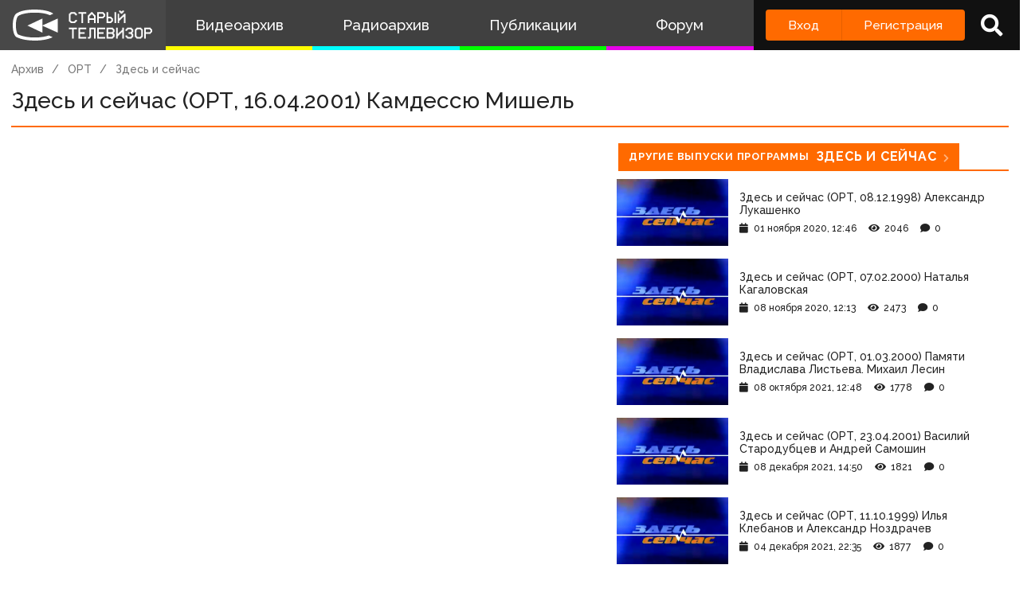

--- FILE ---
content_type: text/html; charset=utf-8
request_url: https://www.google.com/recaptcha/api2/anchor?ar=1&k=6LccwdUZAAAAANbvD4YOUIKQXR77BP8Zg5A-a9UT&co=aHR0cDovL3N0YXJvZXR2LnN1Ojgw&hl=en&v=PoyoqOPhxBO7pBk68S4YbpHZ&size=invisible&anchor-ms=20000&execute-ms=30000&cb=32i2soytjb9d
body_size: 48913
content:
<!DOCTYPE HTML><html dir="ltr" lang="en"><head><meta http-equiv="Content-Type" content="text/html; charset=UTF-8">
<meta http-equiv="X-UA-Compatible" content="IE=edge">
<title>reCAPTCHA</title>
<style type="text/css">
/* cyrillic-ext */
@font-face {
  font-family: 'Roboto';
  font-style: normal;
  font-weight: 400;
  font-stretch: 100%;
  src: url(//fonts.gstatic.com/s/roboto/v48/KFO7CnqEu92Fr1ME7kSn66aGLdTylUAMa3GUBHMdazTgWw.woff2) format('woff2');
  unicode-range: U+0460-052F, U+1C80-1C8A, U+20B4, U+2DE0-2DFF, U+A640-A69F, U+FE2E-FE2F;
}
/* cyrillic */
@font-face {
  font-family: 'Roboto';
  font-style: normal;
  font-weight: 400;
  font-stretch: 100%;
  src: url(//fonts.gstatic.com/s/roboto/v48/KFO7CnqEu92Fr1ME7kSn66aGLdTylUAMa3iUBHMdazTgWw.woff2) format('woff2');
  unicode-range: U+0301, U+0400-045F, U+0490-0491, U+04B0-04B1, U+2116;
}
/* greek-ext */
@font-face {
  font-family: 'Roboto';
  font-style: normal;
  font-weight: 400;
  font-stretch: 100%;
  src: url(//fonts.gstatic.com/s/roboto/v48/KFO7CnqEu92Fr1ME7kSn66aGLdTylUAMa3CUBHMdazTgWw.woff2) format('woff2');
  unicode-range: U+1F00-1FFF;
}
/* greek */
@font-face {
  font-family: 'Roboto';
  font-style: normal;
  font-weight: 400;
  font-stretch: 100%;
  src: url(//fonts.gstatic.com/s/roboto/v48/KFO7CnqEu92Fr1ME7kSn66aGLdTylUAMa3-UBHMdazTgWw.woff2) format('woff2');
  unicode-range: U+0370-0377, U+037A-037F, U+0384-038A, U+038C, U+038E-03A1, U+03A3-03FF;
}
/* math */
@font-face {
  font-family: 'Roboto';
  font-style: normal;
  font-weight: 400;
  font-stretch: 100%;
  src: url(//fonts.gstatic.com/s/roboto/v48/KFO7CnqEu92Fr1ME7kSn66aGLdTylUAMawCUBHMdazTgWw.woff2) format('woff2');
  unicode-range: U+0302-0303, U+0305, U+0307-0308, U+0310, U+0312, U+0315, U+031A, U+0326-0327, U+032C, U+032F-0330, U+0332-0333, U+0338, U+033A, U+0346, U+034D, U+0391-03A1, U+03A3-03A9, U+03B1-03C9, U+03D1, U+03D5-03D6, U+03F0-03F1, U+03F4-03F5, U+2016-2017, U+2034-2038, U+203C, U+2040, U+2043, U+2047, U+2050, U+2057, U+205F, U+2070-2071, U+2074-208E, U+2090-209C, U+20D0-20DC, U+20E1, U+20E5-20EF, U+2100-2112, U+2114-2115, U+2117-2121, U+2123-214F, U+2190, U+2192, U+2194-21AE, U+21B0-21E5, U+21F1-21F2, U+21F4-2211, U+2213-2214, U+2216-22FF, U+2308-230B, U+2310, U+2319, U+231C-2321, U+2336-237A, U+237C, U+2395, U+239B-23B7, U+23D0, U+23DC-23E1, U+2474-2475, U+25AF, U+25B3, U+25B7, U+25BD, U+25C1, U+25CA, U+25CC, U+25FB, U+266D-266F, U+27C0-27FF, U+2900-2AFF, U+2B0E-2B11, U+2B30-2B4C, U+2BFE, U+3030, U+FF5B, U+FF5D, U+1D400-1D7FF, U+1EE00-1EEFF;
}
/* symbols */
@font-face {
  font-family: 'Roboto';
  font-style: normal;
  font-weight: 400;
  font-stretch: 100%;
  src: url(//fonts.gstatic.com/s/roboto/v48/KFO7CnqEu92Fr1ME7kSn66aGLdTylUAMaxKUBHMdazTgWw.woff2) format('woff2');
  unicode-range: U+0001-000C, U+000E-001F, U+007F-009F, U+20DD-20E0, U+20E2-20E4, U+2150-218F, U+2190, U+2192, U+2194-2199, U+21AF, U+21E6-21F0, U+21F3, U+2218-2219, U+2299, U+22C4-22C6, U+2300-243F, U+2440-244A, U+2460-24FF, U+25A0-27BF, U+2800-28FF, U+2921-2922, U+2981, U+29BF, U+29EB, U+2B00-2BFF, U+4DC0-4DFF, U+FFF9-FFFB, U+10140-1018E, U+10190-1019C, U+101A0, U+101D0-101FD, U+102E0-102FB, U+10E60-10E7E, U+1D2C0-1D2D3, U+1D2E0-1D37F, U+1F000-1F0FF, U+1F100-1F1AD, U+1F1E6-1F1FF, U+1F30D-1F30F, U+1F315, U+1F31C, U+1F31E, U+1F320-1F32C, U+1F336, U+1F378, U+1F37D, U+1F382, U+1F393-1F39F, U+1F3A7-1F3A8, U+1F3AC-1F3AF, U+1F3C2, U+1F3C4-1F3C6, U+1F3CA-1F3CE, U+1F3D4-1F3E0, U+1F3ED, U+1F3F1-1F3F3, U+1F3F5-1F3F7, U+1F408, U+1F415, U+1F41F, U+1F426, U+1F43F, U+1F441-1F442, U+1F444, U+1F446-1F449, U+1F44C-1F44E, U+1F453, U+1F46A, U+1F47D, U+1F4A3, U+1F4B0, U+1F4B3, U+1F4B9, U+1F4BB, U+1F4BF, U+1F4C8-1F4CB, U+1F4D6, U+1F4DA, U+1F4DF, U+1F4E3-1F4E6, U+1F4EA-1F4ED, U+1F4F7, U+1F4F9-1F4FB, U+1F4FD-1F4FE, U+1F503, U+1F507-1F50B, U+1F50D, U+1F512-1F513, U+1F53E-1F54A, U+1F54F-1F5FA, U+1F610, U+1F650-1F67F, U+1F687, U+1F68D, U+1F691, U+1F694, U+1F698, U+1F6AD, U+1F6B2, U+1F6B9-1F6BA, U+1F6BC, U+1F6C6-1F6CF, U+1F6D3-1F6D7, U+1F6E0-1F6EA, U+1F6F0-1F6F3, U+1F6F7-1F6FC, U+1F700-1F7FF, U+1F800-1F80B, U+1F810-1F847, U+1F850-1F859, U+1F860-1F887, U+1F890-1F8AD, U+1F8B0-1F8BB, U+1F8C0-1F8C1, U+1F900-1F90B, U+1F93B, U+1F946, U+1F984, U+1F996, U+1F9E9, U+1FA00-1FA6F, U+1FA70-1FA7C, U+1FA80-1FA89, U+1FA8F-1FAC6, U+1FACE-1FADC, U+1FADF-1FAE9, U+1FAF0-1FAF8, U+1FB00-1FBFF;
}
/* vietnamese */
@font-face {
  font-family: 'Roboto';
  font-style: normal;
  font-weight: 400;
  font-stretch: 100%;
  src: url(//fonts.gstatic.com/s/roboto/v48/KFO7CnqEu92Fr1ME7kSn66aGLdTylUAMa3OUBHMdazTgWw.woff2) format('woff2');
  unicode-range: U+0102-0103, U+0110-0111, U+0128-0129, U+0168-0169, U+01A0-01A1, U+01AF-01B0, U+0300-0301, U+0303-0304, U+0308-0309, U+0323, U+0329, U+1EA0-1EF9, U+20AB;
}
/* latin-ext */
@font-face {
  font-family: 'Roboto';
  font-style: normal;
  font-weight: 400;
  font-stretch: 100%;
  src: url(//fonts.gstatic.com/s/roboto/v48/KFO7CnqEu92Fr1ME7kSn66aGLdTylUAMa3KUBHMdazTgWw.woff2) format('woff2');
  unicode-range: U+0100-02BA, U+02BD-02C5, U+02C7-02CC, U+02CE-02D7, U+02DD-02FF, U+0304, U+0308, U+0329, U+1D00-1DBF, U+1E00-1E9F, U+1EF2-1EFF, U+2020, U+20A0-20AB, U+20AD-20C0, U+2113, U+2C60-2C7F, U+A720-A7FF;
}
/* latin */
@font-face {
  font-family: 'Roboto';
  font-style: normal;
  font-weight: 400;
  font-stretch: 100%;
  src: url(//fonts.gstatic.com/s/roboto/v48/KFO7CnqEu92Fr1ME7kSn66aGLdTylUAMa3yUBHMdazQ.woff2) format('woff2');
  unicode-range: U+0000-00FF, U+0131, U+0152-0153, U+02BB-02BC, U+02C6, U+02DA, U+02DC, U+0304, U+0308, U+0329, U+2000-206F, U+20AC, U+2122, U+2191, U+2193, U+2212, U+2215, U+FEFF, U+FFFD;
}
/* cyrillic-ext */
@font-face {
  font-family: 'Roboto';
  font-style: normal;
  font-weight: 500;
  font-stretch: 100%;
  src: url(//fonts.gstatic.com/s/roboto/v48/KFO7CnqEu92Fr1ME7kSn66aGLdTylUAMa3GUBHMdazTgWw.woff2) format('woff2');
  unicode-range: U+0460-052F, U+1C80-1C8A, U+20B4, U+2DE0-2DFF, U+A640-A69F, U+FE2E-FE2F;
}
/* cyrillic */
@font-face {
  font-family: 'Roboto';
  font-style: normal;
  font-weight: 500;
  font-stretch: 100%;
  src: url(//fonts.gstatic.com/s/roboto/v48/KFO7CnqEu92Fr1ME7kSn66aGLdTylUAMa3iUBHMdazTgWw.woff2) format('woff2');
  unicode-range: U+0301, U+0400-045F, U+0490-0491, U+04B0-04B1, U+2116;
}
/* greek-ext */
@font-face {
  font-family: 'Roboto';
  font-style: normal;
  font-weight: 500;
  font-stretch: 100%;
  src: url(//fonts.gstatic.com/s/roboto/v48/KFO7CnqEu92Fr1ME7kSn66aGLdTylUAMa3CUBHMdazTgWw.woff2) format('woff2');
  unicode-range: U+1F00-1FFF;
}
/* greek */
@font-face {
  font-family: 'Roboto';
  font-style: normal;
  font-weight: 500;
  font-stretch: 100%;
  src: url(//fonts.gstatic.com/s/roboto/v48/KFO7CnqEu92Fr1ME7kSn66aGLdTylUAMa3-UBHMdazTgWw.woff2) format('woff2');
  unicode-range: U+0370-0377, U+037A-037F, U+0384-038A, U+038C, U+038E-03A1, U+03A3-03FF;
}
/* math */
@font-face {
  font-family: 'Roboto';
  font-style: normal;
  font-weight: 500;
  font-stretch: 100%;
  src: url(//fonts.gstatic.com/s/roboto/v48/KFO7CnqEu92Fr1ME7kSn66aGLdTylUAMawCUBHMdazTgWw.woff2) format('woff2');
  unicode-range: U+0302-0303, U+0305, U+0307-0308, U+0310, U+0312, U+0315, U+031A, U+0326-0327, U+032C, U+032F-0330, U+0332-0333, U+0338, U+033A, U+0346, U+034D, U+0391-03A1, U+03A3-03A9, U+03B1-03C9, U+03D1, U+03D5-03D6, U+03F0-03F1, U+03F4-03F5, U+2016-2017, U+2034-2038, U+203C, U+2040, U+2043, U+2047, U+2050, U+2057, U+205F, U+2070-2071, U+2074-208E, U+2090-209C, U+20D0-20DC, U+20E1, U+20E5-20EF, U+2100-2112, U+2114-2115, U+2117-2121, U+2123-214F, U+2190, U+2192, U+2194-21AE, U+21B0-21E5, U+21F1-21F2, U+21F4-2211, U+2213-2214, U+2216-22FF, U+2308-230B, U+2310, U+2319, U+231C-2321, U+2336-237A, U+237C, U+2395, U+239B-23B7, U+23D0, U+23DC-23E1, U+2474-2475, U+25AF, U+25B3, U+25B7, U+25BD, U+25C1, U+25CA, U+25CC, U+25FB, U+266D-266F, U+27C0-27FF, U+2900-2AFF, U+2B0E-2B11, U+2B30-2B4C, U+2BFE, U+3030, U+FF5B, U+FF5D, U+1D400-1D7FF, U+1EE00-1EEFF;
}
/* symbols */
@font-face {
  font-family: 'Roboto';
  font-style: normal;
  font-weight: 500;
  font-stretch: 100%;
  src: url(//fonts.gstatic.com/s/roboto/v48/KFO7CnqEu92Fr1ME7kSn66aGLdTylUAMaxKUBHMdazTgWw.woff2) format('woff2');
  unicode-range: U+0001-000C, U+000E-001F, U+007F-009F, U+20DD-20E0, U+20E2-20E4, U+2150-218F, U+2190, U+2192, U+2194-2199, U+21AF, U+21E6-21F0, U+21F3, U+2218-2219, U+2299, U+22C4-22C6, U+2300-243F, U+2440-244A, U+2460-24FF, U+25A0-27BF, U+2800-28FF, U+2921-2922, U+2981, U+29BF, U+29EB, U+2B00-2BFF, U+4DC0-4DFF, U+FFF9-FFFB, U+10140-1018E, U+10190-1019C, U+101A0, U+101D0-101FD, U+102E0-102FB, U+10E60-10E7E, U+1D2C0-1D2D3, U+1D2E0-1D37F, U+1F000-1F0FF, U+1F100-1F1AD, U+1F1E6-1F1FF, U+1F30D-1F30F, U+1F315, U+1F31C, U+1F31E, U+1F320-1F32C, U+1F336, U+1F378, U+1F37D, U+1F382, U+1F393-1F39F, U+1F3A7-1F3A8, U+1F3AC-1F3AF, U+1F3C2, U+1F3C4-1F3C6, U+1F3CA-1F3CE, U+1F3D4-1F3E0, U+1F3ED, U+1F3F1-1F3F3, U+1F3F5-1F3F7, U+1F408, U+1F415, U+1F41F, U+1F426, U+1F43F, U+1F441-1F442, U+1F444, U+1F446-1F449, U+1F44C-1F44E, U+1F453, U+1F46A, U+1F47D, U+1F4A3, U+1F4B0, U+1F4B3, U+1F4B9, U+1F4BB, U+1F4BF, U+1F4C8-1F4CB, U+1F4D6, U+1F4DA, U+1F4DF, U+1F4E3-1F4E6, U+1F4EA-1F4ED, U+1F4F7, U+1F4F9-1F4FB, U+1F4FD-1F4FE, U+1F503, U+1F507-1F50B, U+1F50D, U+1F512-1F513, U+1F53E-1F54A, U+1F54F-1F5FA, U+1F610, U+1F650-1F67F, U+1F687, U+1F68D, U+1F691, U+1F694, U+1F698, U+1F6AD, U+1F6B2, U+1F6B9-1F6BA, U+1F6BC, U+1F6C6-1F6CF, U+1F6D3-1F6D7, U+1F6E0-1F6EA, U+1F6F0-1F6F3, U+1F6F7-1F6FC, U+1F700-1F7FF, U+1F800-1F80B, U+1F810-1F847, U+1F850-1F859, U+1F860-1F887, U+1F890-1F8AD, U+1F8B0-1F8BB, U+1F8C0-1F8C1, U+1F900-1F90B, U+1F93B, U+1F946, U+1F984, U+1F996, U+1F9E9, U+1FA00-1FA6F, U+1FA70-1FA7C, U+1FA80-1FA89, U+1FA8F-1FAC6, U+1FACE-1FADC, U+1FADF-1FAE9, U+1FAF0-1FAF8, U+1FB00-1FBFF;
}
/* vietnamese */
@font-face {
  font-family: 'Roboto';
  font-style: normal;
  font-weight: 500;
  font-stretch: 100%;
  src: url(//fonts.gstatic.com/s/roboto/v48/KFO7CnqEu92Fr1ME7kSn66aGLdTylUAMa3OUBHMdazTgWw.woff2) format('woff2');
  unicode-range: U+0102-0103, U+0110-0111, U+0128-0129, U+0168-0169, U+01A0-01A1, U+01AF-01B0, U+0300-0301, U+0303-0304, U+0308-0309, U+0323, U+0329, U+1EA0-1EF9, U+20AB;
}
/* latin-ext */
@font-face {
  font-family: 'Roboto';
  font-style: normal;
  font-weight: 500;
  font-stretch: 100%;
  src: url(//fonts.gstatic.com/s/roboto/v48/KFO7CnqEu92Fr1ME7kSn66aGLdTylUAMa3KUBHMdazTgWw.woff2) format('woff2');
  unicode-range: U+0100-02BA, U+02BD-02C5, U+02C7-02CC, U+02CE-02D7, U+02DD-02FF, U+0304, U+0308, U+0329, U+1D00-1DBF, U+1E00-1E9F, U+1EF2-1EFF, U+2020, U+20A0-20AB, U+20AD-20C0, U+2113, U+2C60-2C7F, U+A720-A7FF;
}
/* latin */
@font-face {
  font-family: 'Roboto';
  font-style: normal;
  font-weight: 500;
  font-stretch: 100%;
  src: url(//fonts.gstatic.com/s/roboto/v48/KFO7CnqEu92Fr1ME7kSn66aGLdTylUAMa3yUBHMdazQ.woff2) format('woff2');
  unicode-range: U+0000-00FF, U+0131, U+0152-0153, U+02BB-02BC, U+02C6, U+02DA, U+02DC, U+0304, U+0308, U+0329, U+2000-206F, U+20AC, U+2122, U+2191, U+2193, U+2212, U+2215, U+FEFF, U+FFFD;
}
/* cyrillic-ext */
@font-face {
  font-family: 'Roboto';
  font-style: normal;
  font-weight: 900;
  font-stretch: 100%;
  src: url(//fonts.gstatic.com/s/roboto/v48/KFO7CnqEu92Fr1ME7kSn66aGLdTylUAMa3GUBHMdazTgWw.woff2) format('woff2');
  unicode-range: U+0460-052F, U+1C80-1C8A, U+20B4, U+2DE0-2DFF, U+A640-A69F, U+FE2E-FE2F;
}
/* cyrillic */
@font-face {
  font-family: 'Roboto';
  font-style: normal;
  font-weight: 900;
  font-stretch: 100%;
  src: url(//fonts.gstatic.com/s/roboto/v48/KFO7CnqEu92Fr1ME7kSn66aGLdTylUAMa3iUBHMdazTgWw.woff2) format('woff2');
  unicode-range: U+0301, U+0400-045F, U+0490-0491, U+04B0-04B1, U+2116;
}
/* greek-ext */
@font-face {
  font-family: 'Roboto';
  font-style: normal;
  font-weight: 900;
  font-stretch: 100%;
  src: url(//fonts.gstatic.com/s/roboto/v48/KFO7CnqEu92Fr1ME7kSn66aGLdTylUAMa3CUBHMdazTgWw.woff2) format('woff2');
  unicode-range: U+1F00-1FFF;
}
/* greek */
@font-face {
  font-family: 'Roboto';
  font-style: normal;
  font-weight: 900;
  font-stretch: 100%;
  src: url(//fonts.gstatic.com/s/roboto/v48/KFO7CnqEu92Fr1ME7kSn66aGLdTylUAMa3-UBHMdazTgWw.woff2) format('woff2');
  unicode-range: U+0370-0377, U+037A-037F, U+0384-038A, U+038C, U+038E-03A1, U+03A3-03FF;
}
/* math */
@font-face {
  font-family: 'Roboto';
  font-style: normal;
  font-weight: 900;
  font-stretch: 100%;
  src: url(//fonts.gstatic.com/s/roboto/v48/KFO7CnqEu92Fr1ME7kSn66aGLdTylUAMawCUBHMdazTgWw.woff2) format('woff2');
  unicode-range: U+0302-0303, U+0305, U+0307-0308, U+0310, U+0312, U+0315, U+031A, U+0326-0327, U+032C, U+032F-0330, U+0332-0333, U+0338, U+033A, U+0346, U+034D, U+0391-03A1, U+03A3-03A9, U+03B1-03C9, U+03D1, U+03D5-03D6, U+03F0-03F1, U+03F4-03F5, U+2016-2017, U+2034-2038, U+203C, U+2040, U+2043, U+2047, U+2050, U+2057, U+205F, U+2070-2071, U+2074-208E, U+2090-209C, U+20D0-20DC, U+20E1, U+20E5-20EF, U+2100-2112, U+2114-2115, U+2117-2121, U+2123-214F, U+2190, U+2192, U+2194-21AE, U+21B0-21E5, U+21F1-21F2, U+21F4-2211, U+2213-2214, U+2216-22FF, U+2308-230B, U+2310, U+2319, U+231C-2321, U+2336-237A, U+237C, U+2395, U+239B-23B7, U+23D0, U+23DC-23E1, U+2474-2475, U+25AF, U+25B3, U+25B7, U+25BD, U+25C1, U+25CA, U+25CC, U+25FB, U+266D-266F, U+27C0-27FF, U+2900-2AFF, U+2B0E-2B11, U+2B30-2B4C, U+2BFE, U+3030, U+FF5B, U+FF5D, U+1D400-1D7FF, U+1EE00-1EEFF;
}
/* symbols */
@font-face {
  font-family: 'Roboto';
  font-style: normal;
  font-weight: 900;
  font-stretch: 100%;
  src: url(//fonts.gstatic.com/s/roboto/v48/KFO7CnqEu92Fr1ME7kSn66aGLdTylUAMaxKUBHMdazTgWw.woff2) format('woff2');
  unicode-range: U+0001-000C, U+000E-001F, U+007F-009F, U+20DD-20E0, U+20E2-20E4, U+2150-218F, U+2190, U+2192, U+2194-2199, U+21AF, U+21E6-21F0, U+21F3, U+2218-2219, U+2299, U+22C4-22C6, U+2300-243F, U+2440-244A, U+2460-24FF, U+25A0-27BF, U+2800-28FF, U+2921-2922, U+2981, U+29BF, U+29EB, U+2B00-2BFF, U+4DC0-4DFF, U+FFF9-FFFB, U+10140-1018E, U+10190-1019C, U+101A0, U+101D0-101FD, U+102E0-102FB, U+10E60-10E7E, U+1D2C0-1D2D3, U+1D2E0-1D37F, U+1F000-1F0FF, U+1F100-1F1AD, U+1F1E6-1F1FF, U+1F30D-1F30F, U+1F315, U+1F31C, U+1F31E, U+1F320-1F32C, U+1F336, U+1F378, U+1F37D, U+1F382, U+1F393-1F39F, U+1F3A7-1F3A8, U+1F3AC-1F3AF, U+1F3C2, U+1F3C4-1F3C6, U+1F3CA-1F3CE, U+1F3D4-1F3E0, U+1F3ED, U+1F3F1-1F3F3, U+1F3F5-1F3F7, U+1F408, U+1F415, U+1F41F, U+1F426, U+1F43F, U+1F441-1F442, U+1F444, U+1F446-1F449, U+1F44C-1F44E, U+1F453, U+1F46A, U+1F47D, U+1F4A3, U+1F4B0, U+1F4B3, U+1F4B9, U+1F4BB, U+1F4BF, U+1F4C8-1F4CB, U+1F4D6, U+1F4DA, U+1F4DF, U+1F4E3-1F4E6, U+1F4EA-1F4ED, U+1F4F7, U+1F4F9-1F4FB, U+1F4FD-1F4FE, U+1F503, U+1F507-1F50B, U+1F50D, U+1F512-1F513, U+1F53E-1F54A, U+1F54F-1F5FA, U+1F610, U+1F650-1F67F, U+1F687, U+1F68D, U+1F691, U+1F694, U+1F698, U+1F6AD, U+1F6B2, U+1F6B9-1F6BA, U+1F6BC, U+1F6C6-1F6CF, U+1F6D3-1F6D7, U+1F6E0-1F6EA, U+1F6F0-1F6F3, U+1F6F7-1F6FC, U+1F700-1F7FF, U+1F800-1F80B, U+1F810-1F847, U+1F850-1F859, U+1F860-1F887, U+1F890-1F8AD, U+1F8B0-1F8BB, U+1F8C0-1F8C1, U+1F900-1F90B, U+1F93B, U+1F946, U+1F984, U+1F996, U+1F9E9, U+1FA00-1FA6F, U+1FA70-1FA7C, U+1FA80-1FA89, U+1FA8F-1FAC6, U+1FACE-1FADC, U+1FADF-1FAE9, U+1FAF0-1FAF8, U+1FB00-1FBFF;
}
/* vietnamese */
@font-face {
  font-family: 'Roboto';
  font-style: normal;
  font-weight: 900;
  font-stretch: 100%;
  src: url(//fonts.gstatic.com/s/roboto/v48/KFO7CnqEu92Fr1ME7kSn66aGLdTylUAMa3OUBHMdazTgWw.woff2) format('woff2');
  unicode-range: U+0102-0103, U+0110-0111, U+0128-0129, U+0168-0169, U+01A0-01A1, U+01AF-01B0, U+0300-0301, U+0303-0304, U+0308-0309, U+0323, U+0329, U+1EA0-1EF9, U+20AB;
}
/* latin-ext */
@font-face {
  font-family: 'Roboto';
  font-style: normal;
  font-weight: 900;
  font-stretch: 100%;
  src: url(//fonts.gstatic.com/s/roboto/v48/KFO7CnqEu92Fr1ME7kSn66aGLdTylUAMa3KUBHMdazTgWw.woff2) format('woff2');
  unicode-range: U+0100-02BA, U+02BD-02C5, U+02C7-02CC, U+02CE-02D7, U+02DD-02FF, U+0304, U+0308, U+0329, U+1D00-1DBF, U+1E00-1E9F, U+1EF2-1EFF, U+2020, U+20A0-20AB, U+20AD-20C0, U+2113, U+2C60-2C7F, U+A720-A7FF;
}
/* latin */
@font-face {
  font-family: 'Roboto';
  font-style: normal;
  font-weight: 900;
  font-stretch: 100%;
  src: url(//fonts.gstatic.com/s/roboto/v48/KFO7CnqEu92Fr1ME7kSn66aGLdTylUAMa3yUBHMdazQ.woff2) format('woff2');
  unicode-range: U+0000-00FF, U+0131, U+0152-0153, U+02BB-02BC, U+02C6, U+02DA, U+02DC, U+0304, U+0308, U+0329, U+2000-206F, U+20AC, U+2122, U+2191, U+2193, U+2212, U+2215, U+FEFF, U+FFFD;
}

</style>
<link rel="stylesheet" type="text/css" href="https://www.gstatic.com/recaptcha/releases/PoyoqOPhxBO7pBk68S4YbpHZ/styles__ltr.css">
<script nonce="TOfbv6cvcHkmzuJv5xg8Sw" type="text/javascript">window['__recaptcha_api'] = 'https://www.google.com/recaptcha/api2/';</script>
<script type="text/javascript" src="https://www.gstatic.com/recaptcha/releases/PoyoqOPhxBO7pBk68S4YbpHZ/recaptcha__en.js" nonce="TOfbv6cvcHkmzuJv5xg8Sw">
      
    </script></head>
<body><div id="rc-anchor-alert" class="rc-anchor-alert"></div>
<input type="hidden" id="recaptcha-token" value="[base64]">
<script type="text/javascript" nonce="TOfbv6cvcHkmzuJv5xg8Sw">
      recaptcha.anchor.Main.init("[\x22ainput\x22,[\x22bgdata\x22,\x22\x22,\[base64]/[base64]/MjU1Ong/[base64]/[base64]/[base64]/[base64]/[base64]/[base64]/[base64]/[base64]/[base64]/[base64]/[base64]/[base64]/[base64]/[base64]/[base64]\\u003d\x22,\[base64]\\u003d\\u003d\x22,\x22D8OWwo3DjMOfwrTCmnbDq8KRejZHwqnDqGV2LMOqwop7wqHCo8O8w6hYw5dhwqPCr1RDXw/[base64]/[base64]/Wx3Cr8KgwpADwp4GZ8OBGcKjMjZXDMOZwrhCwp1Yw47CvcOdY8OgCHLDvsONNcKxwrDCrSRZw6nDsVLCqQrCr8Oww6vDi8Odwp83w4kjFQEnwrU/dDp3wqfDsMOeMsKLw5vCncKQw58GN8KcDjhnw45oCMKxw54Tw7RofMK8w4V1w78dwq/[base64]/CksOXe23CiMKfw6stfMKdw6fDg1nDrcO7KlzDlF/CpDfDglnDp8KRw514w5DCjgzCkmIdwpEvw6FOKsKcKcO5wq5EwpBGwofCp03Dn0Q9w57DlArCvmnDlBAswr7CrsK7w7xGXl/DiSbClMO2w6gjw7nDlMK7wrXCs17CicOxwr7DicOBw4tSIEPCp2LCuzYwJnTDlFwIw7gUw7DCqU/CvW/CtcKewqDCgykVwofCn8OhwrkXfMOfwosfGX7Dll0YbcKTw60Fw57CosOhw7jDr8OmP3TDnsK9wr/CrgbDqMK+Z8Kkw4bCjcKzwrjChRRfGcOidVRaw7FBwqxYwqchw65Aw6XCgx0KVMKjwolfw5tfMmYMwovDrUvDrcK+w6/CjzbDkMO/w4fDrcOSQVxqIg5kblMLPMKIwo7DuMOow5Q3KloTRMKVwrYSenDCvldAek3DuSRLFFUgwpzDl8KtEBNPw6lyw5AjwrbDinnDjMOTDj7Dq8OMw7htwqJLwr0Fw4PCggsBEMK5acKmwpMAw4gnI8O2VjYAJH/CiAzDm8OOwp/DjyNZw7bCnCPDgcOeJk7Cj8O2BMOow4wFJWPCu2QtH0/CtsKvacOIwowJw41KICFdwozCpsKZKMOewrcBwobDssKyb8OuSxIJwqI7dsKKwq/CgSDCv8Osc8O4VnTDoCRzK8OJwoZaw7PDg8OdFlRAd1lpwqI8wp53DMKVw69AwpTDlm8FwoHDlH9ewojCniNxZcOFw5DDv8KDw6/DniB7OGbCrMOuax5WVMKoJQnCtXvCksOzXELCgRYZH2LDsRLChMO7wpXDucO7AkPCvAQ7wqzDlSs8wqzClsKYwoBMworDhQVVcRXDqMOVw4l7PMOQwoTDuHrDn8ONdBjCp2N/woPCh8Kfwp0LwrM2E8KjJ09fdMKMwo0ySMOsYsOGwonCpcOCw5rDujxoNsKjfsKWZjXCmUR0woEkwqgLbMOgwpTCuijCkHJ6GsKlY8KzwoI+M1AzKQsKScK0wq/CgAPDlMKGwq7CrgUtHAUqaRhZw7slw7/Dr1xfwrHDjSvCg3DDocOqJMO0OMKdwoh/TxrCn8KxFV7DtsOOwr3DuTTDl3M9woLCmzMpwrbDrD7DlMOgw7FqwrvDo8Olw6JIwrcPwqN4w4k5BcKlIsOgFnfDoMKmOVAmb8KDw6MIw5XDp07CnCcnw4/Cj8O5wpxnK8KaBVDDm8OIHcO3cAXCrFfDmMKUTiFuWzfDnsOfZWrCnMOcw7nCgg3CoEfDo8Kdwrd3DzEKVMOof0tAw5Ylw7J1S8Kcw6VZZFPDtcOlw7vDmMK3UsOdwodvXj/CjlPChsKPScOyw7fDhsKqwqTCn8O4wrjDrGpJw5BfWmnCnkZJXHfCjTLCnsKEwpnDiEcRw6x2w7w4wp5Xa8KGTMOpMQjDpMKWwrRMJzBgZMOrbBwCQcKOwqpqRcOQesO/WcK4XAPDoXxQM8KOw7VlwofDjcKowoHDn8KQUmUHw7V0M8Orw6bDrsKvdsOZXcK2w7g/w6JYwoPDo0PCqsKbHXw2Mn3Dn0nCuUILTXZdclnDgEnDg1bDucKGQQQ1LcKBwoPCuAzDsznDmcONwqnCm8KYw49Bw5l1XFHDtnPDvDXDtynChDTCp8O1ZcKeX8KSw7TDkksOSVbCqcOcwpJaw4V9IiHCoS1iIQRTwpo+Lx1Ewosrw6LDlsKJwq13SsKwwo9/IGlXInTDscKzFMOOHsOBUyZlwoB+KsK1bm9ew6I0w4Ubw6bDg8KBwpgKTCDDu8KSw6TDuwEaP19Yc8KpZXzCusKswoxFOMKqZ0UtD8O7UcKfwroxBEAOV8OKH1PDvBzCtcKyw6PCisK9WMOhwoc2w5XDkcK5MRHCucKJZMOHU2FUXMO/D3fDtxsfw5TDoC7DjiDCmyLDmDDDjUgIwqXDjxTDl8OaPDwMdcKGwphBw7B5w4HDlwElw55JFMKJURjCtsK8NcOeAkHCgyrCoSUBFysnH8OAKMOuw4kYwoR/BMOkwobDp0YtGw/DkcKUwoxVIsOrBVzDt8OUwoTCu8Kowr9hwqNeXXVhLVfCnxrChj3DrG/DksK+PcOyVsO9V2jDgMOMch/DhWtId1zDosKnFcO6wpkrHm87DMOta8K3wowWVsKZw5nDuE0vACfCmRwRwoYJwqzDiXzCsixyw4ZEwqjCvAfCu8KAScKkwqrDlSxGwpzCrUhoZcKsfmImw7ASw7g7w55SwrkxNsONBMO7CcOtTcOwbcOGw5XDjF3CnFHCq8KHwr/Di8KhXUfClzAswpXCiMOUwozChcKvED1iwqJTw6nCvA4fXMOHw7jDkkwTw4liwrRpT8Kbw7jDiWIdExZBMMObOMOcwqBjQ8OMWW/DrsOQOcOWT8OKwrcVEsODYcKrw5x0SBLChnnDnwQ7w5hiQ1/DgMK5YsKuwrk/VsKSdsKgOH7CncOBSMKvw5PCnsK/[base64]/[base64]/[base64]/DlG3Cr8OpAsKkw4bDrsKJMMOTwpXCnMOkwqc0w5B1dHHCrMKaPg0twr3CncONwpfDrMKvwodLwp/[base64]/DiS1/fMK8wqVLHh7CvH/Ck8OcwqrDp8Oiw49pwqPCmUVLFMO/w5N2wo9Iw7JTw5XCr8KeK8KRwoLDhMKjTFQpTADDpWpiIcK3woAsWWs/f2bDpnPCqcKTw6AOFMKawqQaQcO6w4DDqMKFVcKawo9qwpp2wqnCqU/CkTTDkMOwFsK3dMKzw5TCp0BCSVUXwo7CnsOwd8OWwqIuGMOTVzbCkMKRw63CqCTDpsKww7PCgsKQN8OWR2d0R8KXRjglwrEPw7/DvSoOwpdEwrI1eAnDi8K9w4Z+GcKlwoLCngIMesO5w5XCnXLCqRByw6YfwrQ4NMKla18ywofDk8OqHSJzw7RYw5DDoyxkw4/[base64]/CksKdGMOow6TDlgEzwq5nwptAwpJBwp/[base64]/[base64]/[base64]/DnjZZwpMlOEzCn1LCmTRIwpwEwr5Qw4ZAKlbCl8Kkw4sSZQ1+fWodfH5IbMOQJj1Rw7hew4/CtsO1woFsAU1fw6IAAn5ZwpHCocOKIlbCk316E8Kaay1zLsOnw5bCmsOpwq0cN8KkXg0+FMKqQsOFwpoSAMKeDRnDvcKZwrbDrsOdJsOqZ2rCmMKww4PDsWDDn8Kfw71nw6cFwoHDmcONw6YUPBENQsKFw5s2w6/CixYywok/[base64]/DtMORw4g2wpfChHjDuiQQbBTCu3AVTcKBOsK7JMOTT8OqP8O9UWXDv8O5LMO3w4XDmsKvKMKxwqZdIXbCsV/Cnj3CnsOqw5pQIG3CrzDCjnpYwpB9w5lVw7NDRG1Rwo8fHsO5w7FlwopcHgLCkcOjw5fDp8Kjwqw6SyjDnw9ySsKzXMOdw55Qwq/CrsO4aMOUwpbDpWnCowjCoUbDplvDr8KIEkjDgxFvOFHCsMOSwo3Dv8KWworCmMOQwqTDnwZHen1MworDqCdxSWsXG1UvbMOrwqLCly87wrbDgBBmwptETMKcHsOswpvDpcO5XR/[base64]/CmcOVw6zDi8KUUcOIKD88w5wVwqR7wrMLw5fDo8Kfc1bCkMKlYCPCoW3DtBjDvcO5wrzDusOjScKibcO6w4dqOsOgG8ODwpAtbiXCsGjDrsKgw4jDmAdBIcKHw6xFS2UvHBgNw7PDqE7CrHoGCHbDkQPCn8Kgw4PDtsOyw7zClDtwwqvDtgTDtsK8w5/DuCZmw7VDDMKLw6PCoXwBwoHDhMKFw4RzwrfDvFjDpU/[base64]/OcO7wp43w4xew6bDgsOxwqEzwrnDvMKDw49Ew6XDhsKzwpjCrsKtw5VMcVbDnMKZXcOjwoPDgkNzwr/Dg0wjw40Bw508EcKUw60Dw5x0wqzDjSpsw5XCgsODaiXCsClRbDlRwqEML8KEUlcCw4tJwrvDjcK4FcOFYsOwXx3DgcKWZTHDo8KSBm8QNcORw7zDnibDoUU6O8KPSwPCu8Otf3s4VMODw4zDoMOnbElFwqPChirDtcK/[base64]/Ci8OcwpLDkcKoQREmQ2Ndw40Dw4wWw7DDuMO1F07CrcKow7xvcRdjw7BMw6jCpsOlw7QYB8Osw5zDtBTDnWpnBsOtwoJNP8K/KGzDocKdwrJdwqHCiMKRZznDnsKLwr4lw59ow6TDhTZuQcK6EXFDSEHCgsKZNwYtw4HDicOZPsOww6rDsS8ZJcOrQ8KBw7HCukggYnjCsRJHScKmMcKUwr5jJSDDl8O7OCEyAhpuHwx/S8ODB0/Dpz/Dum8nwrvDllZww5Zvwo7Ci2bDsARfEnrDgMKuXGzDpTMew6XDuXjCm8ORfsKCLkBbwrTDnAjCnmhaw73Cg8OzKMOrJMO1worDhcOvexJLHG7CgcORNQ3DtMKRO8KMdcK+bS/Du1ZnwoLCgxLCpwLCoRg2wp/CkMK4wpDDjR1dZsOxwq85EzJcwqB1w6B3MsOkw5h0wosUcSxmw49xTMKmw7TDpMOew5AAIMO3w4/DrMOdw68rFjrCscKGasKjbD3Doxsewo/DmwfCoSxAwq3DlsK6V8KOXAHDmcKuwoo8csOLw6zDkg8lwqo6EMOJV8Ojw4jDm8ObFcKGwrt2McOvBsOsKGpPwqjDoirDpz3DlhfCon3Cug5DY2YqWUxpworDksORwr9bf8KiSMKnw5PDs1HCg8KiwoMtM8KUXlZLw4Qiw6UFO8O0FyI/w6kPG8KwSMOhDAnCm1RIVsOwcG3DtzFkGsO2ZMOLwptNCMOOZMO9bMKZwpkQSAIyST/CtmjCtDPCrVtDEkDCuMK8w6rDmMKDY0jCiSLCr8KDw6rDgBzCgMKIw7NOJgfCug83PkDCp8OXf2xSwqHCocKGDRJMZcKjE1zDk8KSH27DksO4wq9IEkkEIMOMYcOOTw9FbEHDpFHDgQYAw67Ck8K/wpNbCBnCgQcBScKfwpnDrCnCoVvDmcKPYMK2w6ksJMK6ZFdvw6Q8M8O/cUBvwpnDvTcpRG0Fw6nDjkZ9wrIrw6Q2QnA0VMKZw5drw6lGc8KDwoUUEMK+X8KlOiDDhsOkSzVIw6nCv8OrXAEgNSLDhMK3w7VgLgs6w5U1wpXDgMK4KMOIw4s1w5fDo0TDjcO5w4fDr8KiasOfbsKgwp/DlMKEFcKzRMKGwrTCn2TDpmDCiHVVDjDDmsOiwqvDjBbCjsOLwqRww4DCu28Gw7HDlAdmfsKROVLDvV7DjD/DlWXCk8KGw719RcKjQcOOK8KHBcOBwpvCoMKdw7xuw7ZFwp1VUEzCnnTDk8KKYsO/w4QKw7jDgmHDsMObHkVpIsOGF8KvJ2DChMORLBItH8OXwr0JOWXDjFlJwqwGU8KaNDAPw6fDjV/DpMOQwrFKPcO8woXCk3UMw6wWfsO3AVjCtEbDn3hQalvCh8OOw7PCjyUaazwIZMKow6czw64ewqDDsGcRDznCoCfDr8KoHCTDhcOtwpgWwos/wrJpw5pbQsOCN2RdKMOxwrPCsGsew4LDg8OmwqddRcKUJsOSw4YkwovCtSHCmcKBw6bCmsOlwrl7w7rDj8KXczt9w5fCm8K/w5QiD8ONSSU+w48NdUzDoMOpw5VBfsO/c3cVw6jDvntqIzB8QsOWwqTDtkRBw60ndsK9OcO9wpzDjV7CrwvCqcOjEMOFETnCn8KawqzCokNIwpMOw6BbBcO1woAUX0rCiWoaCR9iaMOYwovCkRo3VHBMw7fCs8ORA8KJwojDhSPCjhjCucOEwpYiTDtfw7Y5GsK4KsOTw57Drl43ccKow4B0b8Oow7DDkR/DsS3CtFQYa8Kuw40ow450wrJjL17CtcOoCEAvDcK/UW40wpA8FHPClMKNwr8ANsOWwp4iw5vDpsK3w5oXw7bChz3CrcOXwpstwojDtsOOwo5OwpUxR8K3FcKbSRt/[base64]/wpvCtXR8Iyhow6QGcWENwrPCkUTDmcO4DcONV8O9dcKJwoXCgMK/[base64]/[base64]/DssK8HzDCgQEqwqrDjcO3wqg6wp4ce8K5wpDDg8OxOUQNaDDCljwXwpEvw4RVAsKIw47DqsOWw6QYw5IGZAxHYn3CicKPAx/DrMOjWsOAUDfCmMOOw7HDscOIa8OUwrECCyo3wrfCtsOGAnvCmcOWw6LCksOKw4EcEMKcRkk1exx0DMOia8KXcMOxZTjCpQjDtcOjw6IYSCfDh8Olw57Dujt/DcONwqJjw7NKw64GwpjCkGYtYxDDuHHDh8OwacOHwoFQwqrDqMOnwpLDicKNCX1tGSvDiF4Dwq7DpiwVD8OQM8KUw4bDscOVwoLDn8KXwpk2eMOswrLDo8KjXcK4w5oNd8K+w4bChsOAScKdSg/[base64]/U8KTw47DnsOywrZrOcOEZcOGWMOYwqNBwoJ0WBtLBDPDlMKBK23CvcOrw5ptwrLDnMO6Uz/[base64]/Co8OTw7gVV8KIw5ECXGrDmcKYw4ZuwqYBccKTwohbIMKJwqfCrlvCllTCl8OJwq9OWW53w61abMOnYTsMw4IYOsKzw5XCkkh0bsKib8KMJcK9EMKubSbDqgvCkcOyX8KgD3JRw55mAgbDrcKswpAGUsKFK8Kcw5zDpwjCgBHDtQJAI8KyAcKjwo/DhEXCnzhLdTXDoRgnw4tQw7V9w4rCsHHDl8KccmPDjcO7w7EbB8Kfw7DCp2PCuMKzw6Yuw7R+BMKTCcOcYsOgPsKOQ8O5aHHCpU7CkMO6w6DCujPCqj8Pw50yKkDDh8K/[base64]/[base64]/KsOxw6jChGBBwpEkHE9Iw7YEFsO3Az/DqVk5w5w5w5LCqEhCFSlCwrIoUcOKE1RBNcKvd8KYFFQRw4TDlcKxwp12GWbCiQfDpkDCq1odGEjCsG3Dk8KUesKdwrQtdWshw6I+ZS7CpHEgXQsNey9rAVgNwqkVwpVzw5AJWsKwUcKzLE7DtCxNLwTCj8Ovw4/[base64]/LTLDqnZsZlfCk8OGSMOow7czw7PCksO4w5/DgcO3QMOHwo4Lw6vDpS/DtsO5wpXCjMKywpRBwppreU9Hwo8RCMOeS8Oaw6EZwo3CucO2w5xmBwvDmMKNwpTCpQDDuMK/JMObw6nDr8OBw4TDhsKLw4HDgTQ5Lkc4GMOHbCbCuxjCkEECYVQgdMO6w6LDl8O9X8Kfw7AXI8KtFsOnwpA+wpcrfsKMwpoVwoDCogcnQ2JHw6LClXjCpMO3AS3DucK1wr83wr/CkS3Dux8Xw4oBKcKVwpoFw44aAGLDjcKKwqh5w6XCryfCuSlXEEbDgMOeBTwtwokUwqdbbxrDvE7Dl8K1w7h/w6zDiW1gw6B3w5sePn3Ci8OZwocOw5oHwoxHw5BNw5pAwp4yVysVwqvCpgXDuMKjwpnCukg9FcKrw5rDmsKyMloJCzHCrcKeIAfDoMO1KMOewrzCoxNWFMKnwrQJRMOlwp1xFMKNL8K5Y219wofDpMOUwovChXkBwqUCwr/CvX/DmMKGYldBw6VWw79mAizDt8OHXlfCrRc7woNAw5pEVsO4YjYMwo7CjcKsKcOhw6l5w4xPXRwvXDbDh3UrBsOoSnHDssOXYsONU2tIHcKZNcKZw6LDoHfChsOsw7wuwpUYIlQCw4/[base64]/[base64]/Cr8OVQiN3Vw/CgBUYZsO3ccKdIUJSw6TDuzrDusKoLMOdWsKmIMOQSsKIIcOqwrNLw4x6IRrDljQZKkXDqSrDvxRVwoEvLCVsXyM1NQvDrsKUa8OSJMKyw53DuAPDuyfDsMOfwq/Dny9ow6zCi8K4w5MIAMOdY8ObwrnDo2/CplDChykEZ8O2d03DgE1UJ8OuwqpBw7wFOsKyQgljw4/DnRk2Z0YYwoDDqsOdHS/CkcOswobDjMOxw6giBkRBwp7CuMO4w71jOMKBw4bDh8KGbcKDw5HCoMKewo/ClVJ0FsKRwp8Ow6RvLcKFwr7CmMKQASvCtcONFgHDmMKsHhrCnsK7w6/[base64]/Dn2NNdVPDuknDgsKvw6lJw5VTMcKMw43DsXvDt8O+woF5w7PCkMOAw6rCnH3DqcKNw6dHFsOMZnDCtsKSw4BRVE9Lw4EtbcO5wq/[base64]/CjMKrXgTDosKqB1nDrMKEQFHDhwXDtMORADjClwnDisKuwoZ2LsOQLXlcw5NLwr3CgsK3w4NIBFg3w6fDhcKPI8OIwpLDiMOFw711wpBRKwZlPRjChMKOLGPDp8O/[base64]/DjBU+wq7DrsOPw795wrvDjcKQw4cVUMObwoHDuCc6VMK8PMOGOAIOw54GVD/DuMKIScK5w4Y/e8KlWn/DqW7CpcKrwo/CmsKdwoR1IcKcVsKkwojCqsKlw7Bhw4XDgj3Cg8KZwos/ZCRLAjAIwrTCpcKdY8KeWsK2ZRfCoCLCpMKiwrgNw5EkAsOqWTtiw6PClsKBR2psWwjCp8KwLlvDt01/Y8OZOsKpLxgHwoTDlsKawr/Dow0ZRsOcwp/CmMOWw4MAw4h2w49awr/Dq8OgVcOkHMONwqEYwqYQIcKtbU4Ow43CqR82w6LCjAgNw6nDjArCpk40w5bCgcO+wqV5FTfDp8Oqw7FcEsOjeMO9w74/EMOsCWJ5XHLDocK3fcOQIcOdLCt7bcOlYcKecxd/OnDDgsOSw7ZYXMOvRl8zOExtwr/CnsOldzjDuC3DlnLDvT3Cl8Oywqw8McKKwoTCqxDDgMOcCSjCoFkaS1N9SMKgN8KnfAXCuDJQw51fOybDh8Osw6TCt8K6fCQ6w4fCrFZcFAHCnsKWwojCtcO8w6DDjsKnw7/Dv8ODwopJVGHCrMKkCHs4EMOTw48Zwr7DtMOWw77DrW3DrsKhworCkcKqwr8lZsKtB3/CgMKpVcKgYcKGw7zDmTphwohJw4YPC8K/K0rCl8KTwrvClVXDnsO5w4DCtsOxSQELw47CisKbwqvDsH5hw71BUcKqw7xpDMOZwpFtwpp5QDp0YlvDjBQBeFZuw4t9w7XDlsKgwpPDhClPwpFDwpg+JxUIwq3DisOrecOMWMO0WcKicmIyw5p/w4zDtFrDkTnCn0ASA8Kxwo5ZCMOnwqpYwqzDoVHDuzMDwr3CgsK2wpTCj8KJF8OfwrDCkcK5w6lJPMKtZgRcw7XCu8Oywq/CkFUBLCkBP8OqFGjCq8OQRAvDq8Opw7bDoMOsw67ClcO3ccOuw6bDjsOsTMKlfsKLw5BTFA/DvFNLacK1w4PDk8KxQ8KZYsO7w7k2HU3CvEnDlz1eEApxdwd0P1pWw7UYw6cBw7/CisKicMKQw5bDom5nIWwdccK8XwbDm8KDw4TDu8Ohd1PDjsOcIHrDrMKoXG/DoRJlwofDr10awrrDkxp5J1PDo8OWblIhRzRgwrvDsl9CLAEhwqdjHcOxwo83c8KDwoQ4w4EKU8OZwpPCpmEXwqnCt1jDn8OEL2zCv8KAJcOtf8OBw5vDvMOOJ04yw7DDuBtNK8KBwpUJSiHCkAhew5sSDUhMwqPCoGRbwrXDmMO9UcKuwoXCuyvDrXN9w5/Dijl9cjt+EF7DjiRMBcOROifDmcOhwpMJUnJ1wrspw7gSUlbCq8KCWXVSN1M0wqPCjMOfPgfCrX/DukUaZ8OzV8KVwrs9wqbCvMO3w4rCm8OXw6cLA8K4wpVHLsOHw43CtEPDjsOywoTCmjpiw47Cm0LCmS3CnMKWUSfDrGRuwrHCgDMQw6rDksKLw5LDuhnCqMOMw4l0wpbDp3jCo8K3A10lw5fDoC/Du8K2V8KmS8OPOTDCm1BldsK7eMOJOxHDuMOqw5ZpIl7DjVgkacKow7bDmMK7F8OhfcOAHMK0w6fCg07DphzDkcKFWsKDwoJSwrPDkU1mXmjDhz7Cu1x7SlInwqzDlUPCvsOKGSPCpsKJS8K3dsKkQUvCjsKmwrrDiMOsIyLCi27DkEkaw5/[base64]/[base64]/[base64]/Bg3DkwbCj3LDisOPdsO3C8K0w7rCqsOywrc8wofCssK+SMOIwptZw4kPEjMRKDICwrPCu8ObDCfDt8KrbcKOLMKSNXbCucOtwoTDqm48bRXDj8KLAsO2wqYOeR3Dlm5gwpnDuBbCrUnDmMONbcKQTF/Dq2PCuA/ClcOsw4jCtsOCwpvDqyU/wqnDrsKCE8Ohw4RKUcKRYcKsw781BsKRwrtOZ8KYw5TDjCciHDTCl8KwRmhbw4Ftw7zCvsOiDcOTwo4Ew5/CicObVGA5N8OEJ8K9wrnDqn7CvsK1w4LChMOdAsKAwozDusK/[base64]/CosO5VwA8GsKOd3DCvAMow7LCkMKDMsObw5HDrAbDpiTDomnDmlrCtMO/w43DnsKgw4NywrvDiE7DkMKOLhhBw7Itwo/CuMOIwoHCm8KNwot/[base64]/DlSfCvsKpbC9fSMO/FcKhwpfCrsKQFwgTwq0jw6TCvsOhTcOuQsO6wqQNfCXDkXJJVMO/w4kQw4HDgsOsQMKawozDqSxtdEjDpMK7w5LCmTzDkcO/[base64]/VcOvwpzDr3jDtsOFw6/CuS8kw4UdwqXCo8OowqvCsDFUZWjDoHjDvcKlAsOVLStAOxMRRMKzwpRdwqTCpmdSw79fwoVrHEJhw6A+O1jCmj3DvEN4wrNdwqPCvcKbVcOgFAAXw6XCtcOKDF98w6IPwqspeSPCrMOQw6UuHMOhw5jDs2dVHcOjw6/Do1sMw79qA8OiAyjCjHHDgMOUw4B1wqzCpMKKwo7DosKPLXTCk8KJwr4zb8KYwpfDmWMwwpYWNzw5wpxEw6/Dv8O1cHAQw6NGw43DrsKCM8KBw5RHw60sNcKUwrl9wrrDggMDIRhxwq4Ew5nDtsOlwpzCsmN9w7Zcw6zDnWbDuMOswp0YTMOvExXChnUSYX/[base64]/[base64]/DpcOrwrvDm1guw5Jew4zDtMKsNEY+wqfCqcOcwoLCgBPCrMOfFxp4woIjQRUdw4DDghMsw4FYw5UhY8K1aQcEwrZSI8OBw74MCsKAw4PDosOXwpIUwoPDksOFdcOHw7HDmcKXYMOuCMKTwocNw4LDmmVuBlTCjwkOGBnDksKuwpHDmsOKwp3Cn8Ocw5nCkF9/[base64]/DusOmwrvCgcK+wqfDkCxJwojCjMOZw7FYC8KCwotnw5nDnXXChsKlwpPCq2ETw4hAwqTCjz/[base64]/AMKowpwVw7d4GGXCmEssw6nDmSRtIRIcw5XCicKtwo81V1jDrMO5w7QmXAYMwrpZw6BZHsK7QQfCjsORwr7CtQkXCMOTwrU9wo8dcsKoIcObwpRpHnsqIcK8woTChRLCqSQCwqd/w7rCt8Kaw4pARGzCvndSw6EFwqjDuMO4YEhswqjCmWoCXAAEw4DDrcKCcsO/[base64]/[base64]/Dr8KIXQTDnHsQNhvDpcOWw4/Cv8K2a2V/w73DisORw6Ziw5Mzw61ffhPCok/[base64]/CgMOhfsKzbcKCCMOCMcOSZ8O1dsOOw5DDgSMZScKeZEYIw6DCqi/CjMO2w6/CkT/DoA4kw4ExwpfCoUcEwofCl8K5wrbDpmLDn3DDhGbCmVZGw5TCnVciFcKGcQjDoMOpKcKVw7fCpBQYYsKjPHPCiU/ClSoSw4pFw7PCqSXDuFDDnFTCmhFsTcO3dMKoL8OkQmfDj8Osw6liw5jDi8OWwp7Cv8Owwo3CtMOBwq7CusOfw6YJSXJYSW/CgsK3EENcw5k/w5gAwrbCszPClsOODGbDvifCo0jCjkU6bi/DrVFXaixHwoAPw5hhbSnDmsK3w6/Cq8OGTQlcw5ABMcK2w6xOwrtOa8O4w4PCvRM6w5twwpPDpWxHw5B3wr/DjRPDi2PCksOxw6PCksK7MsOwwo7Dk3h5wpU+wp46wopjTMKGw5JkKhN6GV/CknzDs8OkwqHCnz7DqsOMEHHDi8Oiw7vCrsO3woHCpcKZwqViwpsqwrwUeABvwoI+wpY0w7/DoBHCliB8MREswrjDqG4uwrXCpMOewo/DmT1sJcKgw5gNw6PCgMOjZsOGFhPCkD7Cn33CtTEZw5NDwrjDkTVOeMOyVsKlccOEw7tVOkBSMB3Cq8OeQ3wPw5nCnkDCiEfCkMORYcOMw54ywqJpwrs6w7DCuiDChx5ZZAU5X3jCnw3Dkx/DuSBhHsOTw7ZIw6nDj1fCiMKWwr/DjsKRYknDvsK6wr0+wprCrsKtwq1VasKUQcO+wpbCv8Oxwo94w5QEA8KQwqDCgMO8GcKaw6krA8K/wpRBfxPDhwnDg8OPQ8OmbsOXwpLDlC8HR8KtXsOzwqE9w5FUw6tEwodjIMKYY23CgGxMw4IeLyFyFmTCjcKRwpwMRcOSw7/Dg8O8wpBbRRVnKcOuw4IXw4YLPRsseWzCocKeMlDDosOHw7AlCGvDlcKTw7DCsXTDkgbDi8KOYWnDtAsvNE7Dj8OewofCl8OxfsOaDh9Rwrohw6nCkcOpw6vCoRQTdXNKBxUPw6EQwosZw74hdsKowopCwpYowpTCmMO+EMK6Bj99YTXDlMO/w685DcKRwowvQMKowpMVBcOHKsOOaMORLsOiwrvDnQ7DjsKQHkVxb8OQw6Qnw7zCukJQHMKQwr4cKS3Cgw8PBTAPbCHDjsKkw4LCjH7ChsKEw5gYw4UMwoMFLcOIw6wxw4Idw4TCinZCKcKJw6QDw4sIwqvCqlMcHHnCkcOIXHAew6zClMKLwoPCkE/CtsKYHj5eDmsEw7sHwozDhUnCtCtiwrdqXHzCnsKKZsOpZsKBwo/DqMKLwrPDggPDgkBNw5zDisKbwocde8K4EBfDtMKlXX3DpSh1w7VSwqUnBwvCmGh8w6rCkMK/[base64]/DmsKpRMKlw4l/wpzCi13Cj8O7wrnCkjLCo8KZwrjDi07DjW3DksKLw67DmcKyYcOSDMKDwqV4FMKIw54Mw6rCpcOlCcOMwoXDgnNywqzDsDdXw4ZzwrzChxUjwq7DrsObw6tSKcK3csOMbjzCswZOVGIOGcO2fMK7w7UEORPCkRPCl1bCr8OkwrTDtykHwp/DrFrCugPCksKgEcO+LsK1wo/Do8Ote8ORw4fCnMKDFMKZw4tnwqQ2DMK5CMKOU8OIw7x3Q2/[base64]/DiX9kGCYUc0Jzw7HCjcOpFMKAFcOkw5jDtRjCq3/DlCZJwqFLw4rDtDwYIzs/dcO+d0ZCwo/CvQDClMKHw6YJworCncKTwpLCvsKew7F9wp/CkF4Pw5/CvcKjw7DDoMKqw6bDsGYOwoB2w5HDlcOIwpLCi2DCksODw5ZXFDs+KVnDrlFwfRHCqkfDtg11WMKdwqjCo2fCjkNkZMKdw58QFcKDAQ/Cj8KFwqRQccOjOxXClsO6wr3DmcONwo3CkizCq1MFTFEpw6XDrcOBFMKXZW9cKsK6w6l/w5rDr8OKwq/DrMKDwoTDhsKIU1rCgVYHwopLw5TDkcKNbgPCqThMwq0yw7LDkcOGw6fColwmwqzCnCYlw6RSKUPCisKHwr7ClsOYLGRJWURpwqbDhsOMI1nDmzMLw6jCg0BKwrLCs8ORXEbCmz/[base64]/[base64]/cVgkK3/CnMKTRMK1UgAWDsOWwqMSBcORwoZ5T8KgAyFUwqVGFMObwq/[base64]/CqBIZw4N6w59iNMKaw57CjjQWScOrw6IfwpnDowTCv8ObGcK7MsOKIXnDvVnCgMOMw7zCthANKsO0w5rDk8KlFGXCvcK4wpctwqnChcK5ScOxw7XCtcKvwpDCisO2w7PChcOhRsOKw4/DiVREAWfCtMKXw7fDqMObJTYhFcKHW0VlwpEDw6DCksO0woLCt0nCi10Lw5ZbG8KVKcOABcKFwpEUw5TDom0awrlAwqTCnMK0w70+w6ppwqrDqsKPWC8owppAKsOyZsKqe8ORXnTCji05XsKiwprCsMOZw64pwpwBw6M6wq1/w6Ycc13ClQhJdnrCisKkwpZwC8OtwoVVw6DChRvDpiR9wonDq8O5wrknwpQoIMOWw4heBxAUaMKDVE/CrkfClsK1wpQ/[base64]/[base64]/wpzDrV/DkcOAwp/CigrCnwjDpA8iwqDCrBZHw7vCsU/DgmBHw7TDsU/[base64]/[base64]/[base64]/[base64]/DncOoB2A6PMO+w6Acw4bCkMO0NcOiw4UPw5QdTBNMw5V9w79nbRBYw4towrLCmsKfw4bCocO7CVjDiHLDjcOqwo4Dwr9Uwp4Tw64Vw4ZWwq/Dr8ObSMKQS8OENH0BwqLDs8KEw6TCisKhwqNaw6HCssOkaxUnMsK/I8OcRU9awqfDsMOMB8O1UyMQw6rChWDCi2hfL8KhVCoQwo3CgsKLw5PDikRswpddwozDtj7CpRjCqcKIwq7Cow0SXMK/w7vCjjTCl0EFw4NCw6LDocOMSw1Vw6w/[base64]/DiDPDgMKFS8ODw4k7AkPDi8KyTcKJccKrVMOSS8KrGsKTw6DCjXcow4tfUEklwoJ7woMFOWF0WcKFLcOtwo/DuMKqdgnCqxRBIw3CkwfCrk3CncKFe8KnSh3CgBhtRcOGwqfDh8K6wqFrTFE7wow9eSPCom9owo16w5J9wqfDrnTDoMOLwo/Dv13Dvmlqwo7DjsO+WcO9EEDDlcKnw6E3wpXCjHUpdcKtAMKVwrsEw61iwptpB8KbbBEfwr7Dp8KjwrLCtRXDscK7w6UZw7Amf0E6wr0zDE5GOsK9wpTDnibClMO+H8KzwqxgwrXDgz4Uwq7DhcOKwrEbMsOWYMOwwo99w5LCksKkB8K7cREEw4V0wp3DncOqY8O/wqfDm8O9woDCoyBbGsOcw4VBZCxSw7zDrkzDpWHCt8KHbBvCojTCnMKxVQ5QYAUGfsKfw6RwwrV8BCjDv3NPwpHCiDgQwrXCuS3CsMOeegxJw5oUblMVw4N1csKUQ8Kbw4dGD8OQXgbColVaCBTClMOBD8KYD0wVEFvDt8O7aFbCqCLCgWHCqm0jwr/Du8K1VcOww7bDscOFw67Dgmg/w4PCuw7DmDXCjS1nw4U/w5DDmMOFwpXDn8OAfsKEw7LDucK6wqXDgw0lbgvCrsOcF8OLwoIhcnBDwq5UDUfCvcOAw67Dm8KPMXTCg2XDhHbCkMK7wqgobHXDucOYw7JAwoDDnkAocsKOw68MJBLDkmVcwp/DosOZJ8KmG8KBw5o9RcOtw7PDi8O7w7J1dMKrwpPDrCxeH8Kcw6HCjA3CgsKoVSBrPcO0ccKNw79pF8OWwrIsRGEdw7UywqQiw4/[base64]/[base64]/CtT7DqF/[base64]/CkHwuDjgtwq55TMKNBMOPOFIDQsO8CXPDmX/Cgz8kACBAV8KcwqPCuxRYwqI7FHolwqN3e1rCohfDhcOBa0QGXsOODcOhwog8wrDCosKPe3F8w5HCvVZWwqEdO8KfVAsiLCoiUcKyw6fChsO/wpjCvsK/w4tzwrZ3ZiLDhsK8RUvDiDBjw651e8Oewq/ClcKOwoHCk8O+w79xwo4Jw5HCm8KoC8O6w4XDvXxGF17CrsO+wpdXw5s1w4ktwovCpWILZkYeME4XGcO6JcOICMKCwrvCkMKXcMOfw5ZZwrtzw5geDSjCgjkPVyfCrhzCsMKMw7rCq1ZJUsOZw6zCtsKcbcK9wr8\\u003d\x22],null,[\x22conf\x22,null,\x226LccwdUZAAAAANbvD4YOUIKQXR77BP8Zg5A-a9UT\x22,0,null,null,null,1,[21,125,63,73,95,87,41,43,42,83,102,105,109,121],[1017145,942],0,null,null,null,null,0,null,0,null,700,1,null,0,\[base64]/76lBhnEnQkZnOKMAhnM8xEZ\x22,0,1,null,null,1,null,0,0,null,null,null,0],\x22http://staroetv.su:80\x22,null,[3,1,1],null,null,null,1,3600,[\x22https://www.google.com/intl/en/policies/privacy/\x22,\x22https://www.google.com/intl/en/policies/terms/\x22],\x229EHNykaMdNfxCaV1p/tSkIrkcoCjKQFwf2g7cAbseeE\\u003d\x22,1,0,null,1,1769231108589,0,0,[48,5,253],null,[116,22,171],\x22RC-HpnAgErar-n5EQ\x22,null,null,null,null,null,\x220dAFcWeA5TOv3af3Gf9tjaGTtJSrEAmu9lc-CH5Z1-EtVK-1GPmdbobySFUS1POoYSbWAi7Q-5e8Hbq49KjHkED2l5-roNPsdHpw\x22,1769313908673]");
    </script></body></html>